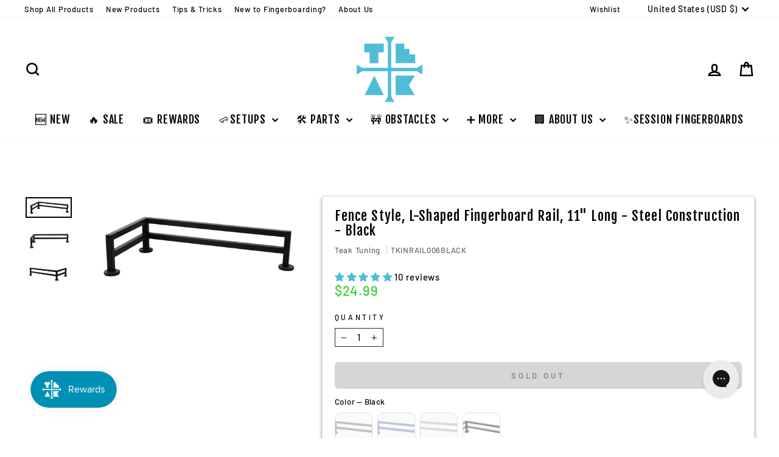

--- FILE ---
content_type: text/json
request_url: https://conf.config-security.com/model
body_size: 87
content:
{"title":"recommendation AI model (keras)","structure":"release_id=0x32:6d:49:7f:31:58:54:57:4f:29:2e:3c:6b:47:31:49:6f:6d:73:5b:51:5a:5b:58:57:5f:78:5e:5d;keras;m05w0hj3iul11ity29ga7blv8komg1h6m05pgobdhq6qxppdt2de9w4vv5v1uhi3pga9d9j0","weights":"../weights/326d497f.h5","biases":"../biases/326d497f.h5"}